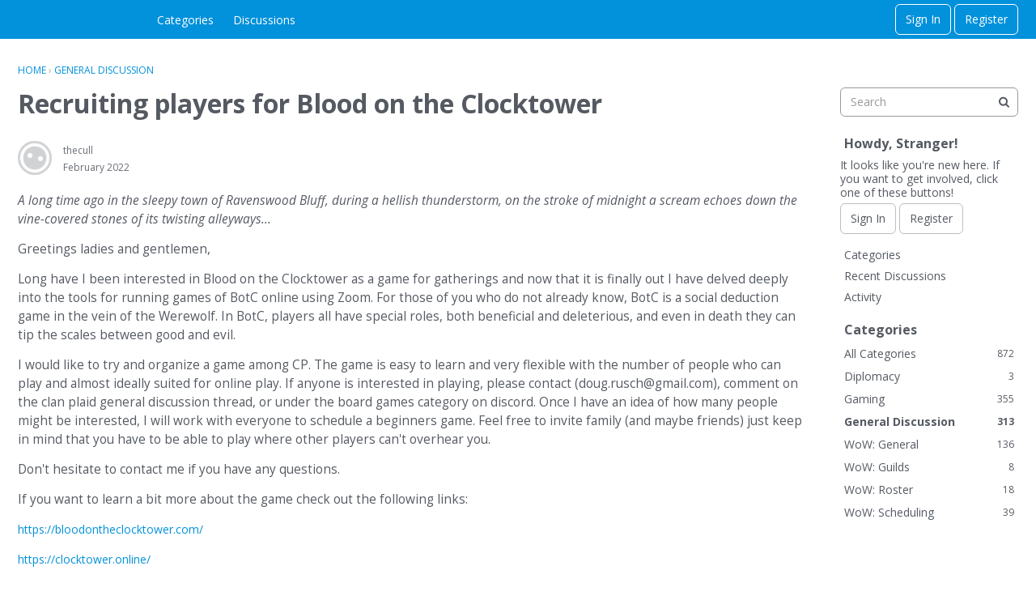

--- FILE ---
content_type: text/html; charset=utf-8
request_url: https://clanplaid.net/discussion/3347/recruiting-players-for-blood-on-the-clocktower
body_size: 9881
content:
<!DOCTYPE html>
<html lang="en">

<head>
    <meta charset="utf-8">
    <meta http-equiv="X-UA-Compatible" content="IE=edge">
    <title>Recruiting players for Blood on the Clocktower — Clan Plaid</title>
  <link rel="stylesheet" href="/applications/dashboard/design/style.css?v=3.0" media="all" />
  <link rel="stylesheet" href="https://clanplaid.net/applications/dashboard/design/style-compat.css?v=3.3" media="all" />
  <link rel="stylesheet" href="/applications/vanilla/design/tag.css?v=3.0" media="all" />
  <link rel="stylesheet" href="/themes/keystone/design/custom_default.css?v=1.0.0" media="all" />
  <link rel="stylesheet" href="/resources/design/vanillicon.css?v=3.3" media="all" />
  <link rel="stylesheet" href="/applications/vanilla/design/spoilers.css?v=3.0" media="all" />
  <link rel="canonical" href="https://clanplaid.net/discussion/3347/recruiting-players-for-blood-on-the-clocktower" />
  <meta property="og:type" content="article" />
  <meta property="og:site_name" content="Clan Plaid" />
  <meta name="twitter:title" property="og:title" content="Recruiting players for Blood on the Clocktower" />
  <meta property="og:url" content="https://clanplaid.net/discussion/3347/recruiting-players-for-blood-on-the-clocktower" />
  <meta name="description" property="og:description" content="A long time ago in the sleepy town of Ravenswood Bluff, during a hellish thunderstorm, on the stroke of midnight a scream echoes down the vine-covered stones of its twisting alleyways..." />
  <meta name="twitter:description" content="A long time ago in the sleepy town of Ravenswood Bluff, during a hellish thunderstorm, on the stroke of midnight a scream echoes down the vine-covered stones of its twisting alleyways..." />
  <meta name="twitter:card" content="summary" />
  <script>gdn=window.gdn||{};gdn.meta={"currentThemePath":"\/themes\/keystone","ConfirmDeleteCommentHeading":"Delete Comment","ConfirmDeleteCommentText":"Are you sure you want to delete this comment?","DiscussionID":"3347","Category":"General Discussion","Spoiler":"Spoiler","show":"show","hide":"hide","AnalyticsTask":"tick","emoji":{"assetPath":"https:\/\/clanplaid.net\/resources\/emoji","format":"<img class=\"emoji\" src=\"%1$s\" title=\"%2$s\" alt=\"%2$s\" height=\"20\" \/>","emoji":{"smile":"smile.png","smiley":"smiley.png","wink":"wink.png","blush":"blush.png","neutral":"neutral.png","relaxed":"relaxed.png","grin":"grin.png","joy":"joy.png","sweat_smile":"sweat_smile.png","lol":"lol.png","innocent":"innocent.png","naughty":"naughty.png","yum":"yum.png","relieved":"relieved.png","love":"love.png","sunglasses":"sunglasses.png","smirk":"smirk.png","expressionless":"expressionless.png","unamused":"unamused.png","sweat":"sweat.png","pensive":"pensive.png","confused":"confused.png","confounded":"confounded.png","kissing":"kissing.png","kissing_heart":"kissing_heart.png","kissing_smiling_eyes":"kissing_smiling_eyes.png","kissing_closed_eyes":"kissing_closed_eyes.png","tongue":"tongue.png","disappointed":"disappointed.png","worried":"worried.png","angry":"angry.png","rage":"rage.png","cry":"cry.png","persevere":"persevere.png","triumph":"triumph.png","frowning":"frowning.png","anguished":"anguished.png","fearful":"fearful.png","weary":"weary.png","sleepy":"sleepy.png","tired_face":"tired_face.png","grimace":"grimace.png","bawling":"bawling.png","open_mouth":"open_mouth.png","hushed":"hushed.png","cold_sweat":"cold_sweat.png","scream":"scream.png","astonished":"astonished.png","flushed":"flushed.png","sleeping":"sleeping.png","dizzy":"dizzy.png","no_mouth":"no_mouth.png","mask":"mask.png","star":"star.png","cookie":"cookie.png","warning":"warning.png","mrgreen":"mrgreen.png","heart":"heart.png","heartbreak":"heartbreak.png","kiss":"kiss.png","+1":"+1.png","-1":"-1.png","grey_question":"grey_question.png","trollface":"trollface.png","error":"grey_question.png"}},"LastCommentID":0,"Vanilla_Comments_AutoRefresh":0,"RedirectTo":"","RedirectUrl":"","TransportError":"A fatal error occurred while processing the request.<br \/>The server returned the following response: %s","TransientKey":false,"WebRoot":"https:\/\/clanplaid.net\/","UrlFormat":"\/{Path}","Path":"discussion\/3347\/recruiting-players-for-blood-on-the-clocktower","Args":"","ResolvedPath":"vanilla\/discussion\/index","ResolvedArgs":{"DiscussionID":"3347","DiscussionStub":"recruiting-players-for-blood-on-the-clocktower","Page":""},"SignedIn":0,"ConfirmHeading":"Confirm","ConfirmText":"Are you sure you want to do that?","Okay":"Okay","Cancel":"Cancel","Search":"Search","ui":{"siteName":"Clan Plaid","siteTitle":"Clan Plaid","locale":"en","inputFormat":"rich"},"context":{"host":"","basePath":"","assetPath":"","debug":false},"upload":{"maxSize":52428800,"maxUploads":20,"allowedExtensions":["txt","jpg","jpeg","gif","png","bmp","tiff","ico","zip","gz","tar.gz","tgz","psd","ai","pdf","doc","xls","ppt","docx","xlsx","pptx","log","rar","7z"]},"featureFlags":{"NewFlyouts":{"Enabled":true}},"useNewFlyouts":true};
gdn.permissions={"permissions":{"email.view":true,"activity.view":true,"profiles.view":true,"uploads.add":true,"discussions.view":[-1]},"bans":[],"isAdmin":false};
</script>
  <script src="/js/library/jquery.js?v=3.3"></script>
  <script src="/js/library/jquery.form.js?v=3.3"></script>
  <script src="/js/library/jquery.popup.js?v=3.3"></script>
  <script src="/js/library/jquery.popin.js?v=3.3"></script>
  <script src="/js/library/jquery.gardenhandleajaxform.js?v=3.3"></script>
  <script src="/js/library/jquery.atwho.js?v=3.3"></script>
  <script src="/js/global.js?v=3.3"></script>
  <script src="/js/flyouts.js?v=3.3"></script>
  <script src="/js/library/jquery.autosize.min.js?v=3.3"></script>
  <script src="/applications/vanilla/js/autosave.js?v=3.0"></script>
  <script src="/applications/vanilla/js/discussion.js?v=3.0"></script>
  <script src="/applications/vanilla/js/spoilers.js?v=3.0"></script>
  <script src="/applications/vanilla/js/tagging.js?v=3.0"></script>
  <script src="/js/library/jquery.tokeninput.js?v=3.3"></script>
  <script src="/themes/keystone/js/custom.js?v=1.0.0"></script>
  <script>var supportsAllFeatures = window.Promise && window.fetch && window.Symbol&& window.CustomEvent && Element.prototype.remove && Element.prototype.closest&& window.NodeList && NodeList.prototype.forEach;if (!supportsAllFeatures) {var head = document.getElementsByTagName('head')[0];var script = document.createElement('script');script.src = 'https://clanplaid.net/dist/polyfills.min.js?h=3.3';head.appendChild(script);} else {  }</script>
  <script src="https://clanplaid.net/api/v2/locales/en/translations.js?h=3.3" defer="defer"></script>
  <script src="https://clanplaid.net/dist/forum/runtime.min.js?h=3.3" defer="defer"></script>
  <script src="https://clanplaid.net/dist/forum/vendors.min.js?h=3.3" defer="defer"></script>
  <script src="https://clanplaid.net/dist/forum/shared.min.js?h=3.3" defer="defer"></script>
  <script src="https://clanplaid.net/dist/forum/addons/rich-editor.min.js?h=3.3" defer="defer"></script>
  <script src="https://clanplaid.net/dist/forum/addons/dashboard.min.js?h=3.3" defer="defer"></script>
  <script src="https://clanplaid.net/dist/forum/bootstrap.min.js?h=3.3" defer="defer"></script>
  <script>window["__ACTIONS__"]=[{"type":"@@locales\/GET_ALL_DONE","payload":{"result":[{"localeID":"en","localeKey":"en","regionalKey":"en","displayNames":{"en":"English"}}],"params":[]}},{"type":"@@themes\/GET_DONE","payload":{"result":{"themeID":"keystone","type":"themeFile","version":"1.0.0","assets":{"variables":{"data":{},"type":"json"}}},"params":{"key":{"themeID":"keystone","type":"themeFile","version":"1.0.0","assets":{"variables":{"data":{},"type":"json"}}}}}}];
</script>
  <script type="application/ld+json">{"headline":"Recruiting players for Blood on the Clocktower","description":"A long time ago in the sleepy town of Ravenswood Bluff, during a hellish thunderstorm, on the stroke of midnight a scream echoes down the vine-covered stones of its twisting alleyways... Greetings ladies and gentlemen, Long have I been interested in Blood on the Clocktower as a game for gatherings and now that it is\u2026","discussionUrl":"https:\/\/clanplaid.net\/discussion\/3347\/recruiting-players-for-blood-on-the-clocktower","dateCreated":"2022-02-18 00:59:43","author":{"@context":"https:\/\/schema.org","@type":"Person","name":"thecull","image":"https:\/\/clanplaid.net\/applications\/dashboard\/design\/images\/defaulticon.png","url":"https:\/\/clanplaid.net\/profile\/thecull"},"@context":"https:\/\/schema.org","@type":"DiscussionForumPosting"}</script>
  <noscript><style>body {visibility: visible !important;}</style></noscript>
<!-- Preload links, scripts, and stylesheets -->


    <meta name="viewport" content="width=device-width, initial-scale=1">
    <link href="https://fonts.googleapis.com/css?family=Open+Sans:400,400i,700,700i" rel="stylesheet">
</head>

<body id="vanilla_discussion_index" class="Vanilla Discussion isDesktop index  Section-Discussion Section-Category-general-discussion hideHomepageTitle UserLoggedOut locale-en ">

    <!--[if lt IE 9]>
      <p class="browsehappy">You are using an <strong>outdated</strong> browser. Please <a href="http://browsehappy.com/">upgrade your browser</a> to improve your experience.</p>
    <![endif]-->

    <div class="Frame" id="page">
        <div class="Frame-top">
            <div class="Frame-header">

                <!---------- Main Header ---------->
                <header id="MainHeader" class="Header">
                    <div class="Container">
                        <div class="row">
                            <div class="Hamburger">
                                <button class="Hamburger Hamburger-menuXcross" id="menu-button" aria-label="toggle menu">
                                    <span class="Hamburger-menuLines" aria-hidden="true">
                                    </span>
                                    <span class="Hamburger-visuallyHidden sr-only">
                                        toggle menu
                                    </span>
                                </button>
                            </div>
                            <a href="/" class="Header-logo">
                                Clan Plaid
                            </a>
                            <a href="/" class="Header-logo mobile">
                                Clan Plaid
                            </a>
                            <nav class="Header-desktopNav">
                                <div class='Navigation-linkContainer'>
        <a href='/categories' class='Navigation-link '>
            Categories
        </a>
    </div>
                                <div class='Navigation-linkContainer'>
        <a href='/discussions' class='Navigation-link '>
            Discussions
        </a>
    </div>
                                
                            </nav>
                            <div class="Header-flexSpacer"></div>
                            <div class="Header-right">
                                <span data-react='subcommunity-chooser' data-props='{"buttonType":"titleBarLink","buttonClass":"Header-desktopCommunityChooser"}'></span>
                                <div class="MeBox-header">
                                    <div class="MeBox MeBox-SignIn FlyoutRight"><div class="SignInLinks"><a href="/entry/signin?Target=discussion%2F3347%2Frecruiting-players-for-blood-on-the-clocktower" class=" SignInPopup" rel="nofollow">Sign In</a> <span class="Bullet">&middot;</span> <a href="/entry/register?Target=discussion%2F3347%2Frecruiting-players-for-blood-on-the-clocktower" class="ApplyButton" rel="nofollow">Register</a> </div> <div class="SignInIcons"></div></div>
                                </div>
                                                            </div>
                        </div>
                    </div>

                    <!---------- Mobile Navigation ---------->
                    <nav class="Navigation js-nav needsInitialization">
                        <div class="Container">
                                                            <div class="Navigation-row">
                                    <div class="SignIn mobile">
                                        <div class="MeBox MeBox-SignIn"><div class="SignInLinks"><a href="/entry/signin?Target=discussion%2F3347%2Frecruiting-players-for-blood-on-the-clocktower" class=" SignInPopup" rel="nofollow">Sign In</a> <span class="Bullet">&middot;</span> <a href="/entry/register?Target=discussion%2F3347%2Frecruiting-players-for-blood-on-the-clocktower" class="ApplyButton" rel="nofollow">Register</a> </div> <div class="SignInIcons"></div></div>
                                    </div>
                                </div>
                                                        <div class='Navigation-linkContainer'>
        <a href='/categories' class='Navigation-link '>
            Categories
        </a>
    </div>
                            <div class='Navigation-linkContainer'>
        <a href='/discussions' class='Navigation-link '>
            Discussions
        </a>
    </div>
                            <div class='Navigation-linkContainer'>
        <a href='/activity' class='Navigation-link '>
            Activity
        </a>
    </div>
                            
                            <div class='Navigation-linkContainer'>
                                <span data-react='subcommunity-chooser' data-props='{"buttonType":"reset","fullWidth":true,"buttonClass":"Navigation-link"}'></span>
                            </div>
                        </div>
                    </nav>
                    <nav class="mobileMebox js-mobileMebox needsInitialization">
                        <div class="Container">
                            <div class="MeBox MeBox-SignIn"><div class="SignInLinks"><a href="/entry/signin?Target=discussion%2F3347%2Frecruiting-players-for-blood-on-the-clocktower" class=" SignInPopup" rel="nofollow">Sign In</a> <span class="Bullet">&middot;</span> <a href="/entry/register?Target=discussion%2F3347%2Frecruiting-players-for-blood-on-the-clocktower" class="ApplyButton" rel="nofollow">Register</a> </div> <div class="SignInIcons"></div></div>
                            <button class="mobileMebox-buttonClose Close">
                                <span>×</span>
                            </button>
                        </div>
                    </nav>
                    <!---------- Mobile Navigation END ---------->

                </header>
                <!---------- Main Header END ---------->

            </div>
            <div class="Frame-body">

                <!---------- Hero Banner ---------->
                                <!---------- Hero Banner END ---------->

                <div class="Frame-content">
                    <div class="Container">
                        <div class="Frame-contentWrap">
                            <div class="Frame-details">
                                                                    <div class="Frame-row">
                                        <nav class="BreadcrumbsBox">
                                            <span class="Breadcrumbs" itemscope itemtype="http://data-vocabulary.org/Breadcrumb"><span class="CrumbLabel CrumbLabel HomeCrumb"><a href="https://clanplaid.net/" itemprop="url"><span itemprop="title">Home</span></a></span> <span itemprop="child" itemscope itemtype="http://data-vocabulary.org/Breadcrumb"><span class="Crumb">›</span> <span class="CrumbLabel Category-general-discussion Last"><a href="https://clanplaid.net/categories/general-discussion" itemprop="url"><span itemprop="title">General Discussion</span></a></span> </span></span>
                                        </nav>
                                    </div>
                                                                <div class="Frame-row SearchBoxMobile">
                                                                            <div class="SearchBox js-sphinxAutoComplete" role="search">
                                                                                            <form method="get" action="/search">
<div>
<input type="text" id="Form_Search" name="Search" value="" placeholder="Search" accesskey="/" aria-label="Enter your search term." title="Enter your search term." role="searchbox" class="InputBox js-search" /><input type="submit" id="Form_Go" name="" aria-label="Search" class="Button" value="Go" />
</div>
</form>
                                                                                    </div>
                                                                    </div>
                                <div class="Frame-row">

                                    <!---------- Main Content ---------->
                                    <main class="Content MainContent">
                                        <!---------- Profile Page Header ---------->
                                                                                <!---------- Profile Page Header END ---------->

                                        <div class="MessageList Discussion"><!-- Page Title -->
<div id="Item_0" class="PageTitle"><div class="Options"></div><h1>Recruiting players for Blood on the Clocktower</h1></div>

<div id="Discussion_3347" class="Item ItemDiscussion">
    <div class="Discussion">
        <div class="Item-Header DiscussionHeader">
            <div class="AuthorWrap">
            <span class="Author">
                <a title="thecull" href="/profile/thecull" class="PhotoWrap"><img src="https://clanplaid.net/applications/dashboard/design/images/defaulticon.png" alt="thecull" class="ProfilePhoto ProfilePhotoMedium" /></a><a href="/profile/thecull" class="Username">thecull</a>            </span>
            <span class="AuthorInfo">
                            </span>
            </div>
            <div class="Meta DiscussionMeta">
            <span class="MItem DateCreated">
                <a href="https://clanplaid.net/discussion/3347/recruiting-players-for-blood-on-the-clocktower" class="Permalink" rel="nofollow"><time title="February 18, 2022 12:59AM" datetime="2022-02-18T00:59:43+00:00">February 2022</time></a>            </span>
                                 <span class="MItem Category"> in <a href="https://clanplaid.net/categories/general-discussion">General Discussion</a></span>             </div>
        </div>
                <div class="Item-BodyWrap">
            <div class="Item-Body">
                <div class="Message userContent">
                    <p><em>A long time ago in the sleepy town of Ravenswood Bluff, during a hellish thunderstorm, on the stroke of midnight a scream echoes down the vine-covered stones of its twisting alleyways...</em></p><p>Greetings ladies and gentlemen,</p><p>Long have I been interested in Blood on the Clocktower as a game for gatherings and now that it is finally out I have delved deeply into the tools for running games of BotC online using Zoom. For those of you who do not already know, BotC is a social deduction game in the vein of the Werewolf. In BotC, players all have special roles, both beneficial and deleterious, and even in death they can tip the scales between good and evil.</p><p>I would like to try and organize a game among CP. The game is easy to learn and very flexible with the number of people who can play and almost ideally suited for online play. If anyone is interested in playing, please contact (doug.rusch@gmail.com), comment on the clan plaid general discussion thread, or under the board games category on discord. Once I have an idea of how many people might be interested, I will work with everyone to schedule a beginners game. Feel free to invite family (and maybe friends) just keep in mind that you have to be able to play where other players can&#039;t overhear you.</p><p>Don&#039;t hesitate to contact me if you have any questions.</p><p>If you want to learn a bit more about the game check out the following links:</p><p><a href="https://bloodontheclocktower.com/" rel="nofollow">https://bloodontheclocktower.com/</a></p><p><a href="https://clocktower.online/" rel="nofollow">https://clocktower.online/</a></p><p>Shut Up and Sit Down&#039;s review of BotC:</p><p><a href="https://www.youtube.com/watch?v=ImcG8sC7qT4" rel="nofollow">https://www.youtube.com/watch?v=ImcG8sC7qT4</a></p>                </div>
                <div class="Reactions"></div>            </div>
        </div>
    </div>
</div>
</div><div class="CommentsWrap"><span class="BeforeCommentHeading"></span><div class="DataBox DataBox-Comments">    <ul class="MessageList DataList Comments">
            </ul>
</div><div class="P PagerWrap"></div></div>                <div class="Foot Closed">
                    <div class="Note Closed SignInOrRegister"><a href="/entry/signin?Target=discussion%2F3347%2Frecruiting-players-for-blood-on-the-clocktower%3F" class="Popup">Sign In</a> or <a href="/entry/register?Target=discussion%2F3347%2Frecruiting-players-for-blood-on-the-clocktower%3F">Register</a> to comment.                    </div>
                                    </div>
            
                                    </main>
                                    <!---------- Main Content END ---------->

                                    <!---------- Main Panel ---------->
                                    <aside class="Panel Panel-main">
                                                                                    <div class="SearchBox js-sphinxAutoComplete" role="search">
                                                <form method="get" action="/search">
<div>
<input type="text" id="Form_Search1" name="Search" value="" placeholder="Search" accesskey="/" aria-label="Enter your search term." title="Enter your search term." role="searchbox" class="InputBox js-search" /><input type="submit" id="Form_Go1" name="" aria-label="Search" class="Button" value="Go" />
</div>
</form>
                                            </div>
                                                                                <div class="Box GuestBox">
    <h4>Howdy, Stranger!</h4>

    <p>It looks like you're new here. If you want to get involved, click one of these buttons!</p>

    <p></p>

    <div class="P"><a href="/entry/signin?Target=discussion%2F3347%2Frecruiting-players-for-blood-on-the-clocktower" class="Button Primary SignInPopup" rel="nofollow">Sign In</a> <a href="/entry/register?Target=discussion%2F3347%2Frecruiting-players-for-blood-on-the-clocktower" class="Button ApplyButton" rel="nofollow">Register</a></div>    </div>
<div class="BoxFilter BoxDiscussionFilter">
    <span class="sr-only BoxFilter-HeadingWrap">
        <h2 class="BoxFilter-Heading">
            Quick Links        </h2>
    </span>
    <ul role="nav" class="FilterMenu">
        <li class="AllCategories"><a href="/categories"><span aria-hidden="true" class="Sprite SpAllCategories"></span> Categories</a></li>         <li class="Discussions"><a href="/discussions" class=""><span aria-hidden="true" class="Sprite SpDiscussions"></span> Recent Discussions</a></li>
        <li class="Activities"><a href="/activity" class=""><span aria-hidden="true" class="Sprite SpActivity"></span> Activity</a></li>            </ul>
</div>
    <div class="Box BoxCategories">
        <h4 aria-level="2">Categories</h4>        <ul class="PanelInfo PanelCategories">
            <li><a href="/categories" class="ItemLink"><span class="Aside"><span class="Count"><span title="872 discussions" class="Number">872</span></span></span> All Categories</a></li><li class="ClearFix Depth1 Category-diplomacy" ><a href="https://clanplaid.net/categories/diplomacy" class="ItemLink"><span class="Aside"><span class="Count"><span title="3 discussions" class="Number">3</span></span></span> Diplomacy</a></li>
<li class="ClearFix Depth1 Category-gaming" ><a href="https://clanplaid.net/categories/gaming" class="ItemLink"><span class="Aside"><span class="Count"><span title="355 discussions" class="Number">355</span></span></span> Gaming</a></li>
<li class="ClearFix Depth1 Active Category-general-discussion" ><a href="https://clanplaid.net/categories/general-discussion" class="ItemLink"><span class="Aside"><span class="Count"><span title="313 discussions" class="Number">313</span></span></span> General Discussion</a></li>
<li class="ClearFix Depth1 Category-wow-general" ><a href="https://clanplaid.net/categories/wow-general" class="ItemLink"><span class="Aside"><span class="Count"><span title="136 discussions" class="Number">136</span></span></span> WoW: General</a></li>
<li class="ClearFix Depth1 Category-wow-guilds" ><a href="https://clanplaid.net/categories/wow-guilds" class="ItemLink"><span class="Aside"><span class="Count"><span title="8 discussions" class="Number">8</span></span></span> WoW: Guilds</a></li>
<li class="ClearFix Depth1 Category-wow-roster" ><a href="https://clanplaid.net/categories/wow-roster" class="ItemLink"><span class="Aside"><span class="Count"><span title="18 discussions" class="Number">18</span></span></span> WoW: Roster</a></li>
<li class="ClearFix Depth1 Category-wow-scheduling" ><a href="https://clanplaid.net/categories/wow-scheduling" class="ItemLink"><span class="Aside"><span class="Count"><span title="39 discussions" class="Number">39</span></span></span> WoW: Scheduling</a></li>
        </ul>
    </div>

                                    </aside>
                                    <!---------- Main Panel END ---------->

                                </div>
                            </div>
                        </div>
                    </div>
                </div>
            </div>
        </div>
        <div class="Frame-footer">

            <!---------- Main Footer END ---------->
            <footer class="Footer">
                <div class="Container">
                    <div class="row">
                        <div class="col col-copyRight">
                            <p class="Footer-copyright">© Vanilla Keystone Theme 2026</p>
                        </div>
                        <div class="col col-logo">
                            <div class="Vanilla-logo">
                              <svg xmlns="http://www.w3.org/2000/svg" viewBox="0 0 124.418 27" class="PoweredbyVanilla">
                                <title>Powered By Vanilla</title>
                                <path fill="currentColor" d="M72.512,26.847q-.2-.444-.389-.89c-.332-.78-.64-1.57-.909-2.375-1.324-3.95-1.86-8.865,1.458-11.991a8.318,8.318,0,0,1,3.76-1.977c.338-.084,1.409-.206,1.563-.261.373-.135.214-1.117.152-1.4-.322-1.459-2.2-2-3.481-1.876A5.405,5.405,0,0,0,71.3,7.991a10.813,10.813,0,0,0-1.912,3.055c-1.811,4.282-.943,11.279.231,13.246A9.434,9.434,0,0,0,68.1,22.835c-.44-.423-.886-.839-1.314-1.273a12.964,12.964,0,0,1-2.337-3.047,11.854,11.854,0,0,1-1.482-5.32,5.9,5.9,0,0,1,.72-3.2,3.662,3.662,0,0,0-2.959,1.125A4.134,4.134,0,0,0,59.011,14.4a11.164,11.164,0,0,0,1.681,4.073,22.229,22.229,0,0,0,5.255,6.215,24.779,24.779,0,0,0,3.621,2.533c.857.494,1.981,1.079,2.964.6.091-.044.258-.107.285-.214s-.062-.255-.1-.352c-.062-.138-.139-.269-.2-.407M96.19,15.979c.453-.881,1.614-2.209,1.269-3.287a1.589,1.589,0,0,0-2.477-.712c-1.2,1-1.131,6.827-.7,7.683.226.955,1.764,1.651,2.431.717a.4.4,0,0,0-.067-.56.881.881,0,0,0-.385-.048c-.607-.036-.744-1.332-.724-1.782a5,5,0,0,1,.657-2.011m-5.082,4.509c-.2-1.613,1.441-3.939,1.387-5.807a2.67,2.67,0,0,0-1.11-2.383,1.591,1.591,0,0,0-.371-.139,3.6,3.6,0,0,0-1.2-.039,3.922,3.922,0,0,0-1.295.353,5.793,5.793,0,0,0-1.912,1.6c-.266.319-.518.649-.771.978.02-.026-.153-.3-.173-.333-.066-.115-.137-.227-.214-.335a3.655,3.655,0,0,0-.516-.594,2.134,2.134,0,0,0-1.272-.617,1.612,1.612,0,0,0-.767.151,1.219,1.219,0,0,0-.543.411,1.227,1.227,0,0,0,0,.932A19.1,19.1,0,0,0,83.5,17.223c.04.089.079.178.115.268a9.535,9.535,0,0,1,.925,2.9c.038.662-.361,1.6.185,1.685,1.776.215,1.281-2.876,1.664-4.5A3.591,3.591,0,0,1,88.731,14.9a.45.45,0,0,1,.353.006.465.465,0,0,1,.222.389,10.823,10.823,0,0,1-.431,2.506,17.753,17.753,0,0,0-.365,2.725c-.066,1.739.443,3.5,2.32,3.92a2.6,2.6,0,0,0,2.517-.428,1.679,1.679,0,0,0,.442-2.309c-1.242.073-2.5.224-2.681-1.218M108.057,2.315c3.281-.054-2.808,8.594-5.378,8.522,1.125-2.794,3.73-8.5,5.378-8.522M104.4,23.094a4.753,4.753,0,0,1-1.2-.407,3.334,3.334,0,0,1-.758-.607,4.618,4.618,0,0,1-.963-1.695,8.976,8.976,0,0,1-.417-2.805,14.169,14.169,0,0,1,.447-3.55,11.375,11.375,0,0,1,.5-1.548c.078-.191.245-.537.245-.537s.689-.027.941-.073c2.632-.482,4.965-2.7,6.255-4.983.885-1.565,1.814-4.11-.061-5.347C106.452-.4,103.782,3.36,102.622,5.3a26.123,26.123,0,0,0-1.663,3.388c-.206.5-.4,1-.6,1.5-.068.177-.3.739-.3.739s-.362-.061-.458-.085a5.054,5.054,0,0,1-.678-.219A2.378,2.378,0,0,1,97.4,9.249c2.448.834,3.576-3.361.924-3.84-1.556-.216-2.441,1.1-2.28,2.558a4.17,4.17,0,0,0,1.01,2.366,5.131,5.131,0,0,0,2.052,1.22c.166.059.5.166.5.166l.19.051s-.082.316-.105.395c-.138.485-.272.971-.4,1.46a24.062,24.062,0,0,0-.6,3.08,16.094,16.094,0,0,0-.068,3.025c.13,1.891.478,4.305,1.985,5.618a2.671,2.671,0,0,0,2.855.5c.736-.463.927-1.446,1.194-2.21a.426.426,0,0,0-.062-.462.5.5,0,0,0-.2-.086m11.391-17.1c.93.41-1.666,7.077-7.2,8.983,1.038-3.583,5.908-9.564,7.2-8.983m-3.867,18.346a4.773,4.773,0,0,1-.885-.433,5.036,5.036,0,0,1-1.375-1.256A7.628,7.628,0,0,1,108.326,19a15,15,0,0,1-.1-2.34c6.89-1.492,10.235-9.165,9.153-11.052-.982-1.715-2.946-1.194-4.686-.052a15.607,15.607,0,0,0-6.709,10.181,2.721,2.721,0,0,1-1.272.01c-.164-.036-.411-.177-.576-.121a.3.3,0,0,0-.157.409.734.734,0,0,0,.365.338,4.065,4.065,0,0,0,1.409.47c-.326,2.935.616,7.675,2.473,9.651a2.531,2.531,0,0,0,2.533.7c.835-.234,2.21-1.085,1.889-2.143a1.1,1.1,0,0,0-.721-.711m7.742-5.681a8.28,8.28,0,0,1-1.265,1.976,3.007,3.007,0,0,1-1.858,1.337,1.741,1.741,0,0,1-.479-.021,1.421,1.421,0,0,1-1.319-1.632,4.067,4.067,0,0,1,1.187-2.649c1.424-1.407,4.833-1.687,3.734.989m4.191-2.375c-1.04-.15-1.782.878-2.5,1.217.615-1.669-.768-2.745-1.109-3.09-4.765-3.191-11.5,5.251-8.137,8.523a4.423,4.423,0,0,0,5.363.187c.227,2.632,5.324,3.044,5.362.468-6.206,1.619,1.131-3.651,2.034-5.62a1.162,1.162,0,0,0-1.017-1.685M78.37,21.119a1.858,1.858,0,0,1-1.025.828c-1.91.655-2.768-1.523-2.761-2.972a3.3,3.3,0,0,1,.824-2.267,2.382,2.382,0,0,1,1.957-.629,1.32,1.32,0,0,1,.674.328,2.2,2.2,0,0,1,.587,1.354,9.3,9.3,0,0,1,.146,1.47,3.6,3.6,0,0,1-.4,1.888m4.425,1a2.67,2.67,0,0,1-1.02-.676,3.911,3.911,0,0,1-.6-1.421,10.478,10.478,0,0,1-.118-3.39c.041-.562.093-1.122.149-1.682.045-.456.093-.912.135-1.369a4.07,4.07,0,0,0,.04-.756l0-.023a1.148,1.148,0,0,0-1.875-.511,1.9,1.9,0,0,0-.677,1.133c-.056.225-.093.454-.132.683a3.479,3.479,0,0,1-.134.666c-.056.143-.1-.009-.141-.088a2.24,2.24,0,0,0-.176-.274,2.182,2.182,0,0,0-.431-.438,2.552,2.552,0,0,0-1.141-.48,3.836,3.836,0,0,0-1.038-.032,2.977,2.977,0,0,0-.555.117c-1.343.429-2.126,1.863-2.554,3.156a8.093,8.093,0,0,0-.374,1.887,9.2,9.2,0,0,0,.049,1.949,8.2,8.2,0,0,0,.447,1.821,5.715,5.715,0,0,0,.821,1.5,2.947,2.947,0,0,0,2.974,1.21,4.439,4.439,0,0,0,2.946-2.87c.051-.162.054-.536.259-.447.107.046.282.524.357.638a3.306,3.306,0,0,0,1.009,1.023c.643.393,2.74.741,2.543-.585-.067-.452-.4-.589-.763-.746" transform="translate(-0.582 -1)"></path>
                                <path fill="currentColor" d="M.582,22V16.273H2.438a6.734,6.734,0,0,1,1.374.086,1.5,1.5,0,0,1,.825.561,1.779,1.779,0,0,1,.332,1.115,1.865,1.865,0,0,1-.192.887,1.557,1.557,0,0,1-.486.564,1.666,1.666,0,0,1-.6.272,6.657,6.657,0,0,1-1.2.082H1.738V22Zm1.156-4.758v1.625h.633a2.98,2.98,0,0,0,.914-.09.753.753,0,0,0,.361-.281.765.765,0,0,0,.131-.445.742.742,0,0,0-.183-.516.807.807,0,0,0-.465-.254,5.563,5.563,0,0,0-.832-.039Zm3.946,1.93A3.654,3.654,0,0,1,5.945,17.7a2.7,2.7,0,0,1,.534-.785,2.226,2.226,0,0,1,.74-.516,3.144,3.144,0,0,1,1.234-.226,2.688,2.688,0,0,1,2.026.785,3.01,3.01,0,0,1,.759,2.184,3,3,0,0,1-.754,2.169,2.663,2.663,0,0,1-2.015.784,2.692,2.692,0,0,1-2.031-.78A2.954,2.954,0,0,1,5.684,19.172Zm1.191-.039a2.146,2.146,0,0,0,.449,1.474,1.545,1.545,0,0,0,2.276,0,2.191,2.191,0,0,0,.443-1.494,2.153,2.153,0,0,0-.432-1.469,1.462,1.462,0,0,0-1.146-.484,1.471,1.471,0,0,0-1.153.49A2.168,2.168,0,0,0,6.875,19.133ZM12.953,22l-1.367-5.727H12.77l.863,3.934,1.047-3.934h1.375l1,4,.879-4H19.1L17.711,22H16.484l-1.14-4.281L14.207,22Zm6.738,0V16.273h4.247v.969h-3.09v1.27h2.875v.965H20.848v1.558h3.2V22Zm5.34,0V16.273h2.434a4.16,4.16,0,0,1,1.334.155,1.32,1.32,0,0,1,.666.549,1.645,1.645,0,0,1,.25.9,1.525,1.525,0,0,1-.379,1.064,1.821,1.821,0,0,1-1.133.53,2.669,2.669,0,0,1,.619.48,6.5,6.5,0,0,1,.658.93L30.18,22H28.8l-.836-1.246a8.243,8.243,0,0,0-.609-.842A.894.894,0,0,0,27,19.674a1.9,1.9,0,0,0-.582-.065h-.234V22Zm1.157-3.3h.855a4.415,4.415,0,0,0,1.039-.07.625.625,0,0,0,.324-.242.748.748,0,0,0,.117-.43.687.687,0,0,0-.154-.467.709.709,0,0,0-.435-.224q-.141-.02-.844-.02h-.9ZM30.805,22V16.273h4.246v.969h-3.09v1.27h2.875v.965H31.961v1.558h3.2V22Zm5.332-5.727H38.25a4.117,4.117,0,0,1,1.09.11,1.916,1.916,0,0,1,.863.527,2.5,2.5,0,0,1,.547.928,4.224,4.224,0,0,1,.188,1.353,3.767,3.767,0,0,1-.176,1.219,2.53,2.53,0,0,1-.614,1.012,2.027,2.027,0,0,1-.812.457A3.488,3.488,0,0,1,38.312,22H36.137Zm1.156.969v3.793h.863a3.109,3.109,0,0,0,.7-.055,1.052,1.052,0,0,0,.467-.238,1.207,1.207,0,0,0,.3-.553,3.736,3.736,0,0,0,.117-1.048,3.429,3.429,0,0,0-.117-1.02,1.307,1.307,0,0,0-.328-.555,1.109,1.109,0,0,0-.535-.269,5.191,5.191,0,0,0-.95-.055Zm6.852-.969h2.289a6.557,6.557,0,0,1,1.013.057,1.5,1.5,0,0,1,.6.236,1.47,1.47,0,0,1,.439.479,1.287,1.287,0,0,1,.176.67,1.358,1.358,0,0,1-.8,1.242,1.508,1.508,0,0,1,.8.52,1.373,1.373,0,0,1,.281.863,1.7,1.7,0,0,1-.181.76,1.532,1.532,0,0,1-.5.589,1.632,1.632,0,0,1-.776.272q-.288.032-1.394.039H44.145Zm1.156.954v1.324h.758q.675,0,.839-.02a.763.763,0,0,0,.467-.2.6.6,0,0,0,.17-.447.633.633,0,0,0-.146-.432.67.67,0,0,0-.436-.2c-.114-.013-.444-.019-.988-.019Zm0,2.277v1.531h1.07A5.3,5.3,0,0,0,47.164,21a.711.711,0,0,0,.42-.229.7.7,0,0,0,.162-.486.746.746,0,0,0-.125-.437.707.707,0,0,0-.361-.262,3.922,3.922,0,0,0-1.026-.082ZM51.422,22V19.59l-2.1-3.317H50.68l1.347,2.266,1.321-2.266H54.68L52.574,19.6V22Z" transform="translate(-0.582 -1)"></path>
                              </svg>
                          </div>
                        </div>
                    </div>
                    
                </div>
            </footer>
            <!---------- Main Footer END ---------->

        </div>
    </div>
    <div id="modals"></div>
    
</body>

</html>
